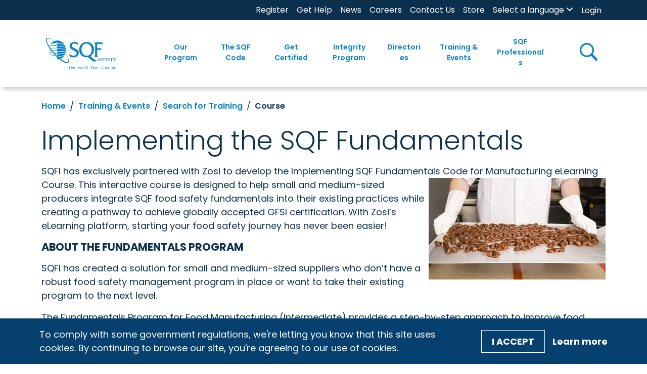

--- FILE ---
content_type: text/html; charset=utf-8
request_url: https://www.sqfi.com/training-events/search-for-training/course/implementing-the-sqf-fundamentals
body_size: 74868
content:
 <!DOCTYPE html> <html lang="en"> <head> <meta charset="utf-8" /> <meta name="viewport" content="width=device-width, initial-scale=1, shrink-to-fit=no"> <link href="/ResourcePackages/SQFI/assets/dist/index.css?v=2025-12-17-10:00&amp;package=SQFI" rel="stylesheet" type="text/css" /> <link rel="preconnect" href="https://fonts.googleapis.com"> <link rel="preconnect" href="https://fonts.gstatic.com" crossorigin> <link rel="preconnect" href="https://fonts.googleapis.com"> <link rel="stylesheet" href="https://use.fontawesome.com/releases/v6.4.0/css/all.css"> <link href="https://fonts.googleapis.com/css2?family=Archivo:wght@700;900&family=Open+Sans:ital,wght@1,300&family=Poppins:ital,wght@0,100;0,300;0,400;0,500;0,600;0,700;1,300;1,400;1,500;1,700&display=swap" rel="stylesheet"> <link rel="stylesheet" href="https://cdn.jsdelivr.net/npm/swiper@10/swiper-bundle.min.css" /> <script src="https://www.youtube.com/iframe_api"></script> <!-- Google Tag Manager --> <script>(function(w,d,s,l,i){w[l]=w[l]||[];w[l].push({'gtm.start':
    new Date().getTime(),event:'gtm.js'});var f=d.getElementsByTagName(s)[0],
    j=d.createElement(s),dl=l!='dataLayer'?'&l='+l:'';j.async=true;j.src=
    'https://www.googletagmanager.com/gtm.js?id='+i+dl;f.parentNode.insertBefore(j,f);
    })(window,document,'script','dataLayer','GTM-PHT5ZSX');</script> <!-- End Google Tag Manager --> <link rel="apple-touch-icon" sizes="180x180" href="/ResourcePackages/SQFI/assets/static/favicon/apple-touch-icon.png"> <link rel="icon" type="image/png" sizes="32x32" href="/ResourcePackages/SQFI/assets/static/favicon/favicon-32x32.png"> <link rel="icon" type="image/png" sizes="16x16" href="/ResourcePackages/SQFI/assets/static/favicon/favicon-16x16.png"> <link rel="manifest" href="/ResourcePackages/SQFI/assets/static/favicon/site.webmanifest"> <link rel="mask-icon" href="/ResourcePackages/SQFI/assets/static/favicon/safari-pinned-tab.svg" color="#3881c3"> <link rel="shortcut icon" href="/ResourcePackages/SQFI/assets/static/favicon/favicon.ico"> <meta name="msapplication-TileColor" content="#3881c3"> <meta name="msapplication-config" content="/ResourcePackages/SQFI/assets/static/favicon/browserconfig.xml"> <meta name="theme-color" content="#ffffff"> <title>
	SQFI | Course
</title> <meta property="og:title" content="Implementing the SQF Fundamentals" /><meta property="og:description" content="The SQF Program is a rigorous and credible food safety and quality program. Adopting and implementing an SQF System shows consumers your commitment to food safety." /><meta property="og:type" content="website" /><meta property="og:url" content="https://www.sqfi.com/training-events/search-for-training/course/implementing-the-sqf-fundamentals" /><meta property="og:image" content="https://www.sqfi.com/images/sqfilibraries/courses/product-thumb-sqf-fundamentals-exam.jpg?sfvrsn=a5641f98_11" /><meta property="og:site_name" content="SQFI" /><meta name="Generator" content="Sitefinity 15.3.8527.0 DX" /><link rel="canonical" href="https://www.sqfi.com/training-events/search-for-training/course/implementing-the-sqf-fundamentals" /><meta name="viewport" content="width=device-width, initial-scale=1.0" /><script type="text/javascript">
	(function() {var _rdDeviceWidth = (window.innerWidth > 0) ? window.innerWidth : screen.width;var _rdDeviceHeight = (window.innerHeight > 0) ? window.innerHeight : screen.height;var _rdOrientation = (window.width > window.height) ? 'landscape' : 'portrait';})();
</script></head> <body> <!-- Google Tag Manager (noscript) --> <noscript><iframe src="https://www.googletagmanager.com/ns.html?id=GTM-PHT5ZSX"
    height="0" width="0" style="display:none;visibility:hidden"></iframe></noscript> <!-- End Google Tag Manager (noscript) -->  <div id="page-container"> 
<div id="Contentplaceholder1_TC1D3D309001_Col00" class="sf_colsIn site-header position-sticky top-0 bg-white" data-sf-element="Row" data-placeholder-label="Site Header"><div class="row bg-secondary mx-0 w-100 d-none d-xl-block" data-sf-element="Row">
    <div id="Contentplaceholder1_TC1D3D309004_Col00" class="sf_colsIn col-lg-12" data-sf-element="Column 1" data-placeholder-label="Utility Bar"><div id="Contentplaceholder1_TC1D3D309006_Col00" class="sf_colsIn container" data-sf-element="Container" data-placeholder-label="Container"><div class="row" data-sf-element="Row">
    <div id="Contentplaceholder1_TC1D3D309007_Col00" class="sf_colsIn col-lg-12 d-flex justify-content-end" data-sf-element="Column 1" data-placeholder-label="Column 1">


<div class="utility-nav">
    <nav class="navbar navbar-expand-xl navbar-light" id="mobile-nav-container">
        <div class="container-fluid px-0">
            <button class="navbar-toggler" type="button" data-bs-toggle="collapse" data-bs-target="#mobile-nav" aria-controls="mobile-nav" aria-expanded="false" aria-label="Toggle navigation">
                <span class="navbar-toggler-icon"></span>
            </button>
            <div class="collapse navbar-collapse container d-sm-none px-0" id="util-nav">
                <ul class="navbar-nav container-fluid justify-content-end px-0">
                        <li class="nav-item">
                            <div>
                                <a class="nav-link py-0 text-white fs-7 " href="/register" target="_self" >Register</a>
                            </div>
                        </li>                        
                        <li class="nav-item">
                            <div>
                                <a class="nav-link py-0 text-white fs-7 " href="/get-certified/get-help" target="_self" >Get Help</a>
                            </div>
                        </li>                        
                        <li class="nav-item">
                            <div>
                                <a class="nav-link py-0 text-white fs-7 " href="/news" target="_self" >News</a>
                            </div>
                        </li>                        
                        <li class="nav-item">
                            <div>
                                <a class="nav-link py-0 text-white fs-7 " href="/careers" target="_blank" >Careers</a>
                            </div>
                        </li>                        
                        <li class="nav-item">
                            <div>
                                <a class="nav-link py-0 text-white fs-7 " href="/contact-us" target="_self" >Contact Us</a>
                            </div>
                        </li>                        
                        <li class="nav-item">
                            <div>
                                <a class="nav-link py-0 text-white fs-7 " href="/store" target="_blank" >Store</a>
                            </div>
                        </li>                        
                </ul>
            </div>
        </div>
    </nav>
</div>








<div class="language-dropdown">
    <div class = "nav-menu">
        <a href="javascript:void(0)" class="language-dropbtn px-0 px-xl-2 fw-normal">
            <label class="form-label mb-0 " id='LanguageSelectorLinks-1'>Select a language</label>
            <i class="fa fa-angle-down"></i>
        </a>
        <a href="#" class="plus-toggle"><em class="fas fa-plus font-size-sm text-primary fs-6"></em></a>
    </div>
    <ul class="language-list px-0" aria-labelledby='LanguageSelectorLinks-1'>
            <li class="dropdown-item px-2 active">
	                <a value="en" class="fw-normal" href="https://www.sqfi.com/training-events/search-for-training/course/implementing-the-sqf-fundamentals">English</a>
            </li>
            <li class="dropdown-item px-2 ">
	                <a value="es-MX" class="fw-normal" href="https://www.sqfi.com/es-mx/training-events/4d3ee8af9ce748b5aeff68a393cb1aa4/course/implementing-the-sqf-fundamentals">español (México)</a>
            </li>
            <li class="dropdown-item px-2 ">
	                <a value="zh" class="fw-normal" href="https://www.sqfi.com/zh/training-events/9813bced0671493498cc17e5fd6ed63b/course/implementing-the-sqf-fundamentals">&#31616;&#20307;&#20013;&#25991;</a>
            </li>
            <li class="dropdown-item px-2 ">
	                <a value="zh-TW" class="fw-normal" href="https://www.sqfi.com/zh-tw/training-events/bbf63d39239f4159a99e4fe9869db0c2/course/implementing-the-sqf-fundamentals">&#32321;&#39636;&#20013;&#25991;</a>
            </li>
            <li class="dropdown-item px-2 ">
	                <a value="fr-CA" class="fw-normal" href="https://www.sqfi.com/fr-ca/training-events/9570b46f305044f68853006be874cb5c/course/implementing-the-sqf-fundamentals">français (Canada)</a>
            </li>
            <li class="dropdown-item px-2 ">
	                <a value="it" class="fw-normal" href="https://www.sqfi.com/it/training-events/4aa1021a2d004ca6af73da94225d7223/course/implementing-the-sqf-fundamentals">italiano</a>
            </li>
            <li class="dropdown-item px-2 ">
	                <a value="ja" class="fw-normal" href="https://www.sqfi.com/ja/training-events/043ca6f7573c4c42b3dafa92826906df/course/implementing-the-sqf-fundamentals">日本語</a>
            </li>
            <li class="dropdown-item px-2 ">
	                <a value="ko" class="fw-normal" href="https://www.sqfi.com/ko/training-events/8d663cbe0dcd4b1f8e0fce443221941b/course/implementing-the-sqf-fundamentals">한국어</a>
            </li>
            <li class="dropdown-item px-2 ">
	                <a value="pt" class="fw-normal" href="https://www.sqfi.com/pt/training-events/410fa8dbd4aa49f9bc37ad754bc15f7e/course/implementing-the-sqf-fundamentals">português</a>
            </li>
    </ul>
</div>


﻿


<div>
    <div class="mx-2 nav-login-status">
        <div
            class="media"
            data-sf-role="sf-logged-in-view"
            style="display: none"
        >
            <div class="media-left profile-btn">
                <div class="media-object">
                    <span class="icon icon-user fs-5"></span>
                </div>
            </div>
            <div class="media-body py-2">
                <a
                    href="/home/my-sqfi-account"
                    data-sf-role="sf-logged-in-name"
                    class="fw-semibold text-primary px-2 px-xl-3 py-0 py-xl-2 w-100 d-block mb-1 mb-xl-0"
                ></a>
                <p
                    data-sf-role="sf-logged-in-email"
                    class="text-body px-2 px-xl-3 py-0 py-xl-2 mb-1 mb-xl-0"
                ></p>
                <a
                    class="fw-semibold text-primary px-2 px-xl-3 py-0 py-xl-2 w-100 d-block mb-1 mb-xl-0"
                    href="/mxt/authservice/SignOut"
                >Logout</a>
            </div>
        </div>

        <div data-sf-role="sf-logged-out-view" style="display:none;">
            <a
                class="text-white fs-7 fw-normal"
                data-sf-role="login-status-button"
                type="button"
                href="/mxt/authservice?ReturnUrl=https://www.sqfi.com/training-events/search-for-training/course/implementing-the-sqf-fundamentals"
            >Login</a>
        </div>
    </div>
</div>

<input
    type="hidden"
    data-sf-role="sf-status-json-endpoint-url"
    value="/rest-api/login-status"
/>
<input
    type="hidden"
    data-sf-role="sf-logout-redirect-url"
    value="/mxt/authservice/SignOut"
/>
<input
    type="hidden"
    data-sf-role="sf-login-redirect-url"
    value="/mxt/authservice?ReturnUrl=https://www.sqfi.com/training-events/search-for-training/course/implementing-the-sqf-fundamentals"
/>
<input
    type="hidden"
    data-sf-role="sf-is-design-mode-value"
    value="False"
/>
<input
    type="hidden"
    data-sf-role="sf-allow-windows-sts-login"
    value="False"
/>



    </div>
</div>

</div>

    </div>
</div>
<div class="row mx-0 w-100 box-shadow" data-sf-element="Row">
    <div id="Contentplaceholder1_TC1D3D309005_Col00" class="sf_colsIn col-lg-12 d-flex main-nav-container" data-sf-element="Column 1" data-placeholder-label="Main navigation">



<div class="container px-0 px-xl-2">
    <nav class="container navbar navbar-expand-xl py-2 py-xl-0" id="header-nav">
        <div class="container-fluid py-0">
            <a class="navbar-brand me-5" href="/"><img loading="lazy" id="sqfi-header-logo" src="/images/sqfilibraries/theme/sqfilogo.svg" title="SQFI-logo" alt="SQFI logo"></a>
            <button class="navbar-toggler" type="button" data-bs-toggle="collapse" data-bs-target="#main-nav" aria-controls="main-nav" aria-expanded="false" aria-label="Toggle navigation">
                <span class="navbar-toggler-icon"></span>
            </button>
            <div class="collapse navbar-collapse main-nav justify-content-end h-100 w-100 ps-0 ps-xl-4 pb-2 pb-xl-0">
                <ul class="navbar-nav">
        <li class="has-children nav-item dropdown py-0 py-xl-4 ">
            <div class="nav-menu h-100 align-items-center d-flex px-1">
                <a class="nav-link text-primary fw-semibold text-center " href="/our-program" id="our-program" >
                    Our Program
                </a>
                <a href="#" class="plus-toggle"><em class="fas fa-plus font-size-sm"></em></a>
            </div>
            <ul class="dropdown-menu bg-light">
                            <li>
                <div class="dropdown-item px-2 ">
                    <a href="/our-program/what-is-sqf">What is SQF?</a>
                </div>
            </li>
            <li>
                <div class="dropdown-item px-2 ">
                    <a href="/our-program/discover-the-sqf-difference">Discover The SQF Difference</a>
                </div>
            </li>
            <li>
                <div class="dropdown-item px-2 ">
                    <a href="/our-program/sqf-is-a-gfsi-standard">SQF Is A GFSI Standard</a>
                </div>
            </li>
            <li>
                <div class="dropdown-item px-2 ">
                    <a href="/our-program/fundamentals-verification-assessment">Fundamentals Verification Assessment</a>
                </div>
            </li>
            <li class="has-children submenu ">
                <div class="dropdown-item px-2 d-flex justify-between items-center ">
                    <a href="/our-program/certification-programs">
                        <span>Certification Programs</span>
                    </a>
                </div>

                    <ul class="px-0">
                                    <li>
                <div class="dropdown-item px-2 ">
                    <a href="/our-program/certification-programs/food-safety-program">Food Safety Program</a>
                </div>
            </li>
            <li>
                <div class="dropdown-item px-2 ">
                    <a href="/our-program/certification-programs/fundamentals-program">Fundamentals Program</a>
                </div>
            </li>
            <li>
                <div class="dropdown-item px-2 ">
                    <a href="/our-program/certification-programs/quality-program">Quality Program</a>
                </div>
            </li>
            <li>
                <div class="dropdown-item px-2 ">
                    <a href="/our-program/certification-programs/foodservice-program">Foodservice Program</a>
                </div>
            </li>
            <li>
                <div class="dropdown-item px-2 ">
                    <a href="/our-program/certification-programs/food-retail-program">Food Retail Program</a>
                </div>
            </li>

                    </ul>

            </li>
            <li>
                <div class="dropdown-item px-2 ">
                    <a href="/our-program/safe-feed-safe-food-program">Safe Feed/Safe Food Program</a>
                </div>
            </li>
            <li>
                <div class="dropdown-item px-2 ">
                    <a href="/sqf-professionals/supplier-addendums">Supplier Addendums</a>
                </div>
            </li>
            <li>
                <div class="dropdown-item px-2 ">
                    <a href="/our-program/select-site-program">Select Site Program</a>
                </div>
            </li>
            <li>
                <div class="dropdown-item px-2 ">
                    <a href="/our-program/traceability-rule">Traceability Rule</a>
                </div>
            </li>

            </ul>

        </li>
        <li class="has-children nav-item dropdown py-0 py-xl-4 mg-mega">
            <div class="nav-menu h-100 align-items-center d-flex px-1">
                <a class="nav-link text-primary fw-semibold text-center " href="/the-sqf-code" id="the-sqf-code" >
                    The SQF Code  
                </a>
                <a href="#" class="plus-toggle"><em class="fas fa-plus font-size-sm"></em></a>
            </div>
            <ul class="dropdown-menu bg-light">
                            <li class="has-children submenu mg-mega">
                <div class="dropdown-item px-2 d-flex justify-between items-center ">
                    <a href="/the-sqf-code/choose-your-code">
                        <span>Choose Your Code</span>
                    </a>
                </div>

                    <ul class="px-0">
                                    <li>
                <div class="dropdown-item px-2 ">
                    <a href="/the-sqf-code/choose-your-code/code-selector">Code Selector</a>
                </div>
            </li>
            <li class="has-children submenu mg-two-columns">
                <div class="dropdown-item px-2 d-flex justify-between items-center ">
                    <a href="/the-sqf-code/choose-your-code/library-of-codes">
                        <span>Library of Codes</span>
                    </a>
                </div>

                    <div class="d-xl-flex d-block">
                        
                        <ul class="px-0 col-xl-6">
                                    <li>
                                        <div class="dropdown-item px-2 ">
                                            <a class="fw-normal" href="/the-sqf-code/choose-your-code/library-of-codes/aquaculture">Aquaculture</a>
                                        </div>
                                    </li>
                                    <li>
                                        <div class="dropdown-item px-2 ">
                                            <a class="fw-normal" href="/the-sqf-code/choose-your-code/library-of-codes/animal-feed-manufacturing">Animal Feed Manufacturing</a>
                                        </div>
                                    </li>
                                    <li>
                                        <div class="dropdown-item px-2 ">
                                            <a class="fw-normal" href="/the-sqf-code/choose-your-code/library-of-codes/animal-product-manufacturing">Animal Product Manufacturing</a>
                                        </div>
                                    </li>
                                    <li>
                                        <div class="dropdown-item px-2 ">
                                            <a class="fw-normal" href="/the-sqf-code/choose-your-code/library-of-codes/dietary-supplement-manufacturing">Dietary Supplement Manufacturing</a>
                                        </div>
                                    </li>
                                    <li>
                                        <div class="dropdown-item px-2 ">
                                            <a class="fw-normal" href="/the-sqf-code/choose-your-code/library-of-codes/foodservice">Foodservice</a>
                                        </div>
                                    </li>
                                    <li>
                                        <div class="dropdown-item px-2 ">
                                            <a class="fw-normal" href="/the-sqf-code/choose-your-code/library-of-codes/food-manufacturing">Food Manufacturing</a>
                                        </div>
                                    </li>
                                    <li>
                                        <div class="dropdown-item px-2 ">
                                            <a class="fw-normal" href="/the-sqf-code/choose-your-code/library-of-codes/food-retail">Food Retail</a>
                                        </div>
                                    </li>
                                    <li>
                                        <div class="dropdown-item px-2 ">
                                            <a class="fw-normal" href="/the-sqf-code/choose-your-code/library-of-codes/fundamentals---primary-production">Fundamentals - Primary Production</a>
                                        </div>
                                    </li>
                        </ul>
                        

                        <ul class="px-0 col-xl-6">
                                    <li>
                                        <div class="dropdown-item px-2 ">
                                            <a class="fw-normal" href="/the-sqf-code/choose-your-code/library-of-codes/fundamentals---manufacturing">Fundamentals - Manufacturing</a>
                                        </div>
                                    </li>
                                    <li>
                                        <div class="dropdown-item px-2 ">
                                            <a class="fw-normal" href="/the-sqf-code/choose-your-code/library-of-codes/manufacture-of-food-packaging">Manufacture of Food Packaging</a>
                                        </div>
                                    </li>
                                    <li>
                                        <div class="dropdown-item px-2 ">
                                            <a class="fw-normal" href="/the-sqf-code/choose-your-code/library-of-codes/pet-food-manufacturing">Pet Food Manufacturing</a>
                                        </div>
                                    </li>
                                    <li>
                                        <div class="dropdown-item px-2 ">
                                            <a class="fw-normal" href="/the-sqf-code/choose-your-code/library-of-codes/primary-animal-production">Primary Animal Production</a>
                                        </div>
                                    </li>
                                    <li>
                                        <div class="dropdown-item px-2 ">
                                            <a class="fw-normal" href="/the-sqf-code/choose-your-code/library-of-codes/primary-plant-production">Primary Plant Production</a>
                                        </div>
                                    </li>
                                    <li>
                                        <div class="dropdown-item px-2 ">
                                            <a class="fw-normal" href="/the-sqf-code/choose-your-code/library-of-codes/quality">Quality</a>
                                        </div>
                                    </li>
                                    <li>
                                        <div class="dropdown-item px-2 ">
                                            <a class="fw-normal" href="/the-sqf-code/choose-your-code/library-of-codes/storage-and-distribution">Storage and Distribution</a>
                                        </div>
                                    </li>
                        </ul>
                    </div>

            </li>

                    </ul>

            </li>
            <li class="has-children submenu ">
                <div class="dropdown-item px-2 d-flex justify-between items-center ">
                    <a href="/the-sqf-code/comply-with-the-code">
                        <span>Comply with the Code</span>
                    </a>
                </div>

                    <ul class="px-0">
                                    <li>
                <div class="dropdown-item px-2 ">
                    <a href="/the-sqf-code/comply-with-the-code/edition-9-code-amendments">Edition 9 Code Amendments</a>
                </div>
            </li>
            <li class="has-children submenu ">
                <div class="dropdown-item px-2 d-flex justify-between items-center ">
                    <a href="/the-sqf-code/comply-with-the-code/topics">
                        <span>Topics</span>
                    </a>
                </div>

                    <ul class="px-0">
                                    <li>
                <div class="dropdown-item px-2 ">
                    <a href="/the-sqf-code/comply-with-the-code/topics/environmental-monitoring">Environmental Monitoring</a>
                </div>
            </li>
            <li>
                <div class="dropdown-item px-2 ">
                    <a href="/the-sqf-code/comply-with-the-code/topics/corrective-and-preventative-action">Corrective and Preventative Action</a>
                </div>
            </li>
            <li>
                <div class="dropdown-item px-2 ">
                    <a href="/the-sqf-code/comply-with-the-code/topics/risk-assessment">Risk Assessment</a>
                </div>
            </li>
            <li>
                <div class="dropdown-item px-2 ">
                    <a href="/the-sqf-code/comply-with-the-code/topics/food-safety-culture">Food Safety Culture</a>
                </div>
            </li>
            <li>
                <div class="dropdown-item px-2 ">
                    <a href="/the-sqf-code/comply-with-the-code/topics/root-cause-analysis">Root Cause Analysis</a>
                </div>
            </li>
            <li>
                <div class="dropdown-item px-2 ">
                    <a href="/the-sqf-code/comply-with-the-code/topics/internal-audit">Internal Audit</a>
                </div>
            </li>
            <li>
                <div class="dropdown-item px-2 ">
                    <a href="/the-sqf-code/comply-with-the-code/topics/more-topics">More Topics</a>
                </div>
            </li>

                    </ul>

            </li>
            <li>
                <div class="dropdown-item px-2 ">
                    <a href="/the-sqf-code/comply-with-the-code/public-comment">Public Comments</a>
                </div>
            </li>

                    </ul>

            </li>
            <li class="has-children submenu ">
                <div class="dropdown-item px-2 d-flex justify-between items-center ">
                    <a href="/the-sqf-code/archive-of-code-editions">
                        <span>Archive of Code Editions</span>
                    </a>
                </div>

                    <ul class="px-0">
                                    <li>
                <div class="dropdown-item px-2 ">
                    <a href="/the-sqf-code/archive-of-code-editions/edition-8.1">Edition 8.1</a>
                </div>
            </li>
            <li>
                <div class="dropdown-item px-2 ">
                    <a href="/the-sqf-code/archive-of-code-editions/cannabis-guidance">Cannabis Guidance</a>
                </div>
            </li>

                    </ul>

            </li>

            </ul>

        </li>
        <li class="has-children nav-item dropdown py-0 py-xl-4 ">
            <div class="nav-menu h-100 align-items-center d-flex px-1">
                <a class="nav-link text-primary fw-semibold text-center " href="/get-certified" id="get-certified" >
                    Get Certified
                </a>
                <a href="#" class="plus-toggle"><em class="fas fa-plus font-size-sm"></em></a>
            </div>
            <ul class="dropdown-menu bg-light">
                            <li>
                <div class="dropdown-item px-2 ">
                    <a href="/get-certified/certification-overview">Certification Overview</a>
                </div>
            </li>
            <li>
                <div class="dropdown-item px-2 ">
                    <a href="/get-certified/register-for-sqf-certification">Register for SQF Certification</a>
                </div>
            </li>
            <li>
                <div class="dropdown-item px-2 ">
                    <a href="/get-certified/prepare-for-your-audit">Prepare for Your Audit</a>
                </div>
            </li>
            <li>
                <div class="dropdown-item px-2 ">
                    <a href="/get-certified/select-and-schedule-audit">Select and Schedule Audit</a>
                </div>
            </li>
            <li>
                <div class="dropdown-item px-2 ">
                    <a href="/get-certified/auditing-reporting-and-renewal">Auditing, Reporting and Renewal</a>
                </div>
            </li>
            <li>
                <div class="dropdown-item px-2 ">
                    <a href="/get-certified/find-training">Find Training</a>
                </div>
            </li>
            <li>
                <div class="dropdown-item px-2 ">
                    <a href="/get-certified/get-help">Get Help</a>
                </div>
            </li>

            </ul>

        </li>
        <li class="has-children nav-item dropdown py-0 py-xl-4 ">
            <div class="nav-menu h-100 align-items-center d-flex px-1">
                <a class="nav-link text-primary fw-semibold text-center " href="/integrity-program" id="integrity-program" >
                    Integrity Program
                </a>
                <a href="#" class="plus-toggle"><em class="fas fa-plus font-size-sm"></em></a>
            </div>
            <ul class="dropdown-menu bg-light">
                            <li class="has-children submenu ">
                <div class="dropdown-item px-2 d-flex justify-between items-center ">
                    <a href="/integrity-program/monitoring-and-feedback">
                        <span>Monitoring and Feedback</span>
                    </a>
                </div>

                    <ul class="px-0">
                                    <li>
                <div class="dropdown-item px-2 ">
                    <a href="/integrity-program/monitoring-and-feedback/recalls">Recalls</a>
                </div>
            </li>
            <li>
                <div class="dropdown-item px-2 ">
                    <a href="/integrity-program/monitoring-and-feedback/appeals">Appeals</a>
                </div>
            </li>
            <li>
                <div class="dropdown-item px-2 ">
                    <a href="/integrity-program/monitoring-and-feedback/complaints">Complaints</a>
                </div>
            </li>
            <li>
                <div class="dropdown-item px-2 ">
                    <a href="/integrity-program/monitoring-and-feedback/supplier-site-survey">Supplier Site Survey</a>
                </div>
            </li>
            <li>
                <div class="dropdown-item px-2 ">
                    <a href="/integrity-program/monitoring-and-feedback/validation-audits">Validation Audits</a>
                </div>
            </li>

                    </ul>

            </li>
            <li>
                <div class="dropdown-item px-2 ">
                    <a href="/integrity-program/sqf-and-gfsi">SQF and GFSI</a>
                </div>
            </li>
            <li>
                <div class="dropdown-item px-2 ">
                    <a href="/integrity-program/select-site-program">Select Site Program</a>
                </div>
            </li>
            <li>
                <div class="dropdown-item px-2 ">
                    <a href="/integrity-program/logo-rules-of-use">Logo Rules of Use</a>
                </div>
            </li>
            <li class="has-children submenu ">
                <div class="dropdown-item px-2 d-flex justify-between items-center ">
                    <a href="/integrity-program/certification-body-information">
                        <span>Certification Body Information</span>
                    </a>
                </div>

                    <ul class="px-0">
                                    <li>
                <div class="dropdown-item px-2 ">
                    <a href="/integrity-program/certification-body-information/change-management">Change Management</a>
                </div>
            </li>
            <li>
                <div class="dropdown-item px-2 ">
                    <a href="/integrity-program/certification-body-information/waiver-form">Waiver Form</a>
                </div>
            </li>

                    </ul>

            </li>
            <li>
                <div class="dropdown-item px-2 ">
                    <a href="/integrity-program/sqf-assessment-database">SQF Assessment Database</a>
                </div>
            </li>
            <li>
                <div class="dropdown-item px-2 ">
                    <a href="/integrity-program/certified-site-directory">Certified Site Directory</a>
                </div>
            </li>

            </ul>

        </li>
        <li class="has-children nav-item dropdown py-0 py-xl-4 ">
            <div class="nav-menu h-100 align-items-center d-flex px-1">
                <a class="nav-link text-primary fw-semibold text-center " href="/directories" id="directories" >
                    Directories
                </a>
                <a href="#" class="plus-toggle"><em class="fas fa-plus font-size-sm"></em></a>
            </div>
            <ul class="dropdown-menu bg-light">
                            <li>
                <div class="dropdown-item px-2 ">
                    <a href="/directories/sqf-assessment-database">SQF Assessment Database</a>
                </div>
            </li>
            <li>
                <div class="dropdown-item px-2 ">
                    <a href="/directories/certified-site-directory">Certified Site Directory</a>
                </div>
            </li>
            <li>
                <div class="dropdown-item px-2 ">
                    <a href="/directories/certification-body-directory">Certification Body Directory</a>
                </div>
            </li>
            <li>
                <div class="dropdown-item px-2 ">
                    <a href="/directories/training-center-directory">Training Center Directory</a>
                </div>
            </li>
            <li>
                <div class="dropdown-item px-2 ">
                    <a href="/directories/auditor-technical-reviewers-directory">Auditor &amp; Technical Reviewers Directory</a>
                </div>
            </li>
            <li>
                <div class="dropdown-item px-2 ">
                    <a href="/directories/consultant-directory">Consultant Directory</a>
                </div>
            </li>
            <li>
                <div class="dropdown-item px-2 ">
                    <a href="/directories/trainer-directory">Trainer Directory</a>
                </div>
            </li>

            </ul>

        </li>
        <li class="has-children nav-item dropdown py-0 py-xl-4 mg-mega">
            <div class="nav-menu h-100 align-items-center d-flex px-1">
                <a class="nav-link text-primary fw-semibold text-center " href="/training-events" id="training-events" >
                    Training &amp; Events
                </a>
                <a href="#" class="plus-toggle"><em class="fas fa-plus font-size-sm"></em></a>
            </div>
            <ul class="dropdown-menu bg-light">
                            <li class="has-children submenu ">
                <div class="dropdown-item px-2 d-flex justify-between items-center ">
                    <a href="/training-events/our-training">
                        <span>Our Courses</span>
                    </a>
                </div>

                    <ul class="px-0">
                                    <li>
                <div class="dropdown-item px-2 ">
                    <a href="/training-events/our-training/implementing-sqf-systems">Implementing SQF Systems</a>
                </div>
            </li>
            <li>
                <div class="dropdown-item px-2 ">
                    <a href="/training-events/our-training/implementing-sqf-fundamentals">Implementing SQF Fundamentals</a>
                </div>
            </li>
            <li>
                <div class="dropdown-item px-2 ">
                    <a href="/training-events/our-training/advanced-sqf-practitioner">Advanced SQF Practitioner</a>
                </div>
            </li>
            <li>
                <div class="dropdown-item px-2 ">
                    <a href="/training-events/our-training/implementing-the-sqf-quality-code">Implementing the SQF Quality Code</a>
                </div>
            </li>
            <li>
                <div class="dropdown-item px-2 ">
                    <a href="/training-events/our-training/auditing-the-sqf-code-requirements">Auditing the SQF Code Requirements</a>
                </div>
            </li>
            <li>
                <div class="dropdown-item px-2 ">
                    <a href="/training-events/our-training/auditing-sqf-quality-systems">Auditing SQF Quality Systems</a>
                </div>
            </li>
            <li>
                <div class="dropdown-item px-2 ">
                    <a href="/training-events/our-training/sqf-packaging-auditor-course">SQF Packaging Auditor Course</a>
                </div>
            </li>
            <li>
                <div class="dropdown-item px-2 ">
                    <a href="/training-events/our-training/risk-management-courses">Risk Management Courses</a>
                </div>
            </li>
            <li>
                <div class="dropdown-item px-2 ">
                    <a href="/training-events/our-training/sqf-implementing-courses">SQF Implementing Courses</a>
                </div>
            </li>
            <li>
                <div class="dropdown-item px-2 ">
                    <a href="/training-events/our-training/sqf-professional-update">SQF Professional Update</a>
                </div>
            </li>
            <li>
                <div class="dropdown-item px-2 ">
                    <a href="/training-events/our-training/the-inside-scoop">The Inside Scoop</a>
                </div>
            </li>
            <li>
                <div class="dropdown-item px-2 ">
                    <a href="/training-events/our-training/exams">Exams</a>
                </div>
            </li>
            <li>
                <div class="dropdown-item px-2 ">
                    <a href="/training-events/our-training/sqf-edition-10-conversion-course">SQF Edition 10 Conversion Course</a>
                </div>
            </li>

                    </ul>

            </li>
            <li class="has-children submenu ">
                <div class="dropdown-item px-2 d-flex justify-between items-center ">
                    <a href="/training-events/search-for-training">
                        <span>Search for Training</span>
                    </a>
                </div>

                    <ul class="px-0">
                                    <li>
                <div class="dropdown-item px-2 ">
                    <a href="/training-events/search-for-training/submit-a-training-course">Submit a Training Course</a>
                </div>
            </li>
            <li>
                <div class="dropdown-item px-2 ">
                    <a href="/training-events/search-for-training/auditor-requirements-training">Auditor Requirements &amp; Training</a>
                </div>
            </li>
            <li>
                <div class="dropdown-item px-2 ">
                    <a href="/training-events/search-for-training/practitioner-requirements-training">Practitioner Requirements &amp; Training</a>
                </div>
            </li>
            <li>
                <div class="dropdown-item px-2 ">
                    <a href="/training-events/search-for-training/certified-sqf-practitioner-credential">Certified SQF Practitioner Credential</a>
                </div>
            </li>

                    </ul>

            </li>
            <li class="has-children submenu ">
                <div class="dropdown-item px-2 d-flex justify-between items-center ">
                    <a href="/training-events/sqf365">
                        <span>SQF365</span>
                    </a>
                </div>

                    <ul class="px-0">
                                    <li>
                <div class="dropdown-item px-2 ">
                    <a href="/training-events/sqf365/regional-events">Regional Events</a>
                </div>
            </li>
            <li>
                <div class="dropdown-item px-2 ">
                    <a href="/training-events/sqf365/digital-seminars">Digital Seminars</a>
                </div>
            </li>
            <li>
                <div class="dropdown-item px-2 ">
                    <a href="/training-events/sqf365/sqf-unites">SQF Unites</a>
                </div>
            </li>

                    </ul>

            </li>

            </ul>

        </li>
        <li class="has-children nav-item dropdown py-0 py-xl-4  last-main-nav">
            <div class="nav-menu h-100 align-items-center d-flex px-1">
                <a class="nav-link text-primary fw-semibold text-center " href="/sqf-professionals" id="sqf-professionals" >
                    SQF Professionals
                </a>
                <a href="#" class="plus-toggle"><em class="fas fa-plus font-size-sm"></em></a>
            </div>
            <ul class="dropdown-menu bg-light">
                            <li>
                <div class="dropdown-item px-2 ">
                    <a href="/sqf-professionals/auditors-technical-reviewers">Auditors &amp; Technical Reviewers</a>
                </div>
            </li>
            <li>
                <div class="dropdown-item px-2 ">
                    <a href="/sqf-professionals/trainers">Trainers</a>
                </div>
            </li>
            <li>
                <div class="dropdown-item px-2 ">
                    <a href="/sqf-professionals/consultants">Consultants</a>
                </div>
            </li>
            <li>
                <div class="dropdown-item px-2 ">
                    <a href="/sqf-professionals/practitioners">Practitioners</a>
                </div>
            </li>
            <li>
                <div class="dropdown-item px-2 ">
                    <a href="/sqf-professionals/professionals-registration-fee-chart">Professionals Registration Fee Chart</a>
                </div>
            </li>
            <li class="has-children submenu ">
                <div class="dropdown-item px-2 d-flex justify-between items-center ">
                    <a href="/sqf-professionals/sqf-excellence-awards">
                        <span>SQF Excellence Awards</span>
                    </a>
                </div>

                    <ul class="px-0">
                                    <li>
                <div class="dropdown-item px-2 ">
                    <a href="/sqf-professionals/sqf-excellence-awards/nominations-for-sqf-excellence-awards">Nominations for SQF Excellence Awards</a>
                </div>
            </li>

                    </ul>

            </li>
            <li>
                <div class="dropdown-item px-2 ">
                    <a href="/sqf-professionals/scholarships">Scholarships</a>
                </div>
            </li>
            <li>
                <div class="dropdown-item px-2 ">
                    <a href="/sqf-professionals/our-community">Our Community</a>
                </div>
            </li>
            <li>
                <div class="dropdown-item px-2 ">
                    <a href="/sqf-professionals/portals">Portals</a>
                </div>
            </li>

            </ul>

        </li>

                    <li class="nav-item search-item search d-none d-xl-flex align-items-center">
                        <input type="text" placeholder="Search" class="px-0 mx-1 d-block d-xl-none"/>
                        <div class="ps-0 ps-xl-5">
                            <a class="nav-link py-0 px-2 toggle-search" href="#" id="search-button-open">
                                <span class="icon icon-search text-primary fs-2"></span>
                            </a>
                        </div>
                    </li>

                    <li class="nav-item w-100 mobile-search d-flex d-xl-none mt-3 py-2 px-1">
                        <input id="mobile-search-input" type="text" placeholder="Search..." class="px-0 d-block d-xl-none w-100">
                        <div>
                            <a class="nav-link py-0 ps-2 toggle-search" href="#" id="search-button-mobile-execute">
                                <span class="icon icon-search text-primary fs-2"></span>
                            </a>
                        </div>
                    </li>
                </ul>
            </div>
        </div>
    </nav>
    <div id="search-overlay" class="position-absolute left-0 top-0 w-100 h-100 align-items-center p-5 d-none">
		<div class="container h-full d-flex align-items-center justify-content-center">
			<input id="header-search-input" type="text" placeholder="Search..." class="mb-0 fs-5">
			<button id="search-button-execute" class="ml-4">
				<span class="icon icon-search text-primary fs-2"></span>
				<span class="sr-only">Execute Search</span>
			</button>
			<button id="search-button-close" class="ml-4">
				<span class="icon fs-3 icon-cross text-primary"></span>
				<span class="sr-only">Close search overlay</span>
			</button>
		</div>
	</div>
</div>









    </div>
</div>

    
</div><div id="Contentplaceholder1_TC1D3D309002_Col00" class="sf_colsIn site-body position-md-relative" data-sf-element="Row" data-placeholder-label="Site Body"><div id="Contentplaceholder1_T25B58F16001_Col00" class="sf_colsIn container" data-sf-element="Container" data-placeholder-label="Breadcrumb Container">
<div>
    <nav aria-label="Full path to the current page">
        <ol class="breadcrumb py-4 mb-0">
                        <li class="breadcrumb-item text-primary align-items-center d-flex"><a class="fs-7 fw-semibold" href="/">Home</a></li>
                        <li class="breadcrumb-item text-primary align-items-center d-flex"><a class="fs-7 fw-semibold" href="/training-events">Training &amp; Events</a></li>
                        <li class="breadcrumb-item text-primary align-items-center d-flex"><a class="fs-7 fw-semibold" href="/training-events/search-for-training">Search for Training</a></li>
                    <li class="breadcrumb-item fs-7 fw-semibold text-secondary align-items-center d-flex active" aria-current="page">Course</li>
        </ol>
    </nav>
</div>
</div>
<div class="row mx-0 w-100" data-sf-element="Row">
    <div id="Contentplaceholder1_T25B58F16002_Col00" class="sf_colsIn col-lg-12 px-0" data-sf-element="Column 1" data-placeholder-label="Full Width"><div id="Contentplaceholder1_TDE7DC705001_Col00" class="sf_colsIn container" data-sf-element="Container" data-placeholder-label="Inner Container">
<div >
    <div class="sfContentBlock sf-Long-text" ></div>
</div><div class="row" data-sf-element="Row">
    <div id="Contentplaceholder1_TDE7DC705007_Col00" class="sf_colsIn col-lg-12" data-sf-element="Column 1" data-placeholder-label="Content Area">


<div>
    <div>
        <div>
            <h1>Implementing the SQF Fundamentals</h1>
                <p ><p>SQFI has exclusively partnered with Zosi to develop the Implementing SQF Fundamentals Code for Manufacturing <img src="/images/sqfilibraries/courses/product-thumb-sqf-fundamentals-exam.tmb-large-350-.jpg?Culture=en&amp;sfvrsn=a5641f98_9" style="float:right;" alt="product-thumb-SQF-fundamentals-exam" class="-align-right" sf-size="46732" />eLearning Course. This interactive course is designed to help small and medium-sized producers integrate SQF food safety fundamentals into their existing practices while creating a pathway to achieve globally accepted GFSI certification. With Zosi&rsquo;s eLearning platform, starting your food safety journey has never been easier!</p><h5>ABOUT THE FUNDAMENTALS PROGRAM</h5><p>SQFI has created a solution for small and medium-sized suppliers who don&rsquo;t have a robust food safety management program in place or want to take their existing program to the next level.</p><p>The Fundamentals Program for Food Manufacturing (Intermediate) provides a step-by-step approach to improve food safety management. The new approach will be beneficial to emerging businesses by providing the following:</p><ul><li>A streamlined path to GFSI Food Safety and Quality Certification</li><li>A solution that meets retailer expectations and is tailored for small businesses</li><li>An audit process that is cost effective for smaller businesses</li></ul></p>
            <p><strong>Price: $400 (USD)</strong></p>
            <br/>
            <a class="btn btn-primary gtm-zosi-link" href="https://www.zosilearning.com/course/implement-sqf-fundamentals-code-manufacturing/" target="_blank" data-course-title="Implementing the SQF Fundamentals">Purchase Here</a>
        </div>
    </div>
</div>
    </div>
</div>

</div>

    </div>
</div>

    
</div><div id="Contentplaceholder1_TC1D3D309003_Col00" class="sf_colsIn site-footer py-4 bg-primary mt-5" data-sf-element="Row" data-placeholder-label="Site Footer">


<div class="d-none d-xl-block footer-sitemap">
    <nav class="container">
        

        <ul class="nav nav-sitemap row align-items-start py-5 flex-column flex-xl-row w-100 fs-8">
    <li class="nav-item col pt-2 mb-2">
        <div>

            <button class="nav-link text-white text-uppercase fw-semibold text-start px-0" data-bs-toggle="collapse" data-bs-target="#our-program--footer" aria-expanded="false" aria-controls="our-program--footer">Our Program</button>
        </div>
            <ul class="footer-column nav flex-column mb-3 mb-xl-0" id="our-program--footer">
    <li class="nav-item px-0">
        <a class="nav-link text-white fw-light px-0" href="/our-program/what-is-sqf" target ="_self">What is SQF?</a>
    </li>
    <li class="nav-item px-0">
        <a class="nav-link text-white fw-light px-0" href="/our-program/discover-the-sqf-difference" target ="_self">Discover The SQF Difference</a>
    </li>
    <li class="nav-item px-0">
        <a class="nav-link text-white fw-light px-0" href="/our-program/sqf-is-a-gfsi-standard" target ="_self">SQF Is A GFSI Standard</a>
    </li>
    <li class="nav-item px-0">
        <a class="nav-link text-white fw-light px-0" href="/our-program/fundamentals-verification-assessment" target ="_self">Fundamentals Verification Assessment</a>
    </li>
    <li class="nav-item px-0">
        <a class="nav-link text-white fw-light px-0" href="/our-program/certification-programs" target ="_self">Certification Programs</a>
    </li>
    <li class="nav-item px-0">
        <a class="nav-link text-white fw-light px-0" href="/our-program/safe-feed-safe-food-program" target ="_self">Safe Feed/Safe Food Program&#160;</a>
    </li>
    <li class="nav-item px-0">
        <a class="nav-link text-white fw-light px-0" href="/sqf-professionals/supplier-addendums" target ="_self">Supplier Addendums</a>
    </li>
    <li class="nav-item px-0">
        <a class="nav-link text-white fw-light px-0" href="/our-program/select-site-program" target ="_self">Select Site Program&#160;</a>
    </li>
    <li class="nav-item px-0">
        <a class="nav-link text-white fw-light px-0" href="/our-program/traceability-rule" target ="_self">Traceability Rule</a>
    </li>
            </ul>
    </li>
    <li class="nav-item col pt-2 mb-2">
        <div>

            <button class="nav-link text-white text-uppercase fw-semibold text-start px-0" data-bs-toggle="collapse" data-bs-target="#the-sqf-code--footer" aria-expanded="false" aria-controls="the-sqf-code--footer">The SQF Code  </button>
        </div>
            <ul class="footer-column nav flex-column mb-3 mb-xl-0" id="the-sqf-code--footer">
    <li class="nav-item px-0">
        <a class="nav-link text-white fw-light px-0" href="/the-sqf-code/choose-your-code" target ="_self">Choose Your Code</a>
    </li>
    <li class="nav-item px-0">
        <a class="nav-link text-white fw-light px-0" href="/the-sqf-code/comply-with-the-code" target ="_self">Comply with the Code</a>
    </li>
    <li class="nav-item px-0">
        <a class="nav-link text-white fw-light px-0" href="/the-sqf-code/archive-of-code-editions" target ="_self">Archive of Code Editions&#160;</a>
    </li>
            </ul>
    </li>
    <li class="nav-item col pt-2 mb-2">
        <div>

            <button class="nav-link text-white text-uppercase fw-semibold text-start px-0" data-bs-toggle="collapse" data-bs-target="#get-certified--footer" aria-expanded="false" aria-controls="get-certified--footer">Get Certified</button>
        </div>
            <ul class="footer-column nav flex-column mb-3 mb-xl-0" id="get-certified--footer">
    <li class="nav-item px-0">
        <a class="nav-link text-white fw-light px-0" href="/get-certified/certification-overview" target ="_self">Certification Overview</a>
    </li>
    <li class="nav-item px-0">
        <a class="nav-link text-white fw-light px-0" href="/get-certified/register-for-sqf-certification" target ="_self">Register for SQF Certification</a>
    </li>
    <li class="nav-item px-0">
        <a class="nav-link text-white fw-light px-0" href="/get-certified/prepare-for-your-audit" target ="_self">Prepare for Your Audit</a>
    </li>
    <li class="nav-item px-0">
        <a class="nav-link text-white fw-light px-0" href="/get-certified/select-and-schedule-audit" target ="_self">Select and Schedule Audit</a>
    </li>
    <li class="nav-item px-0">
        <a class="nav-link text-white fw-light px-0" href="/get-certified/auditing-reporting-and-renewal" target ="_self">Auditing, Reporting and Renewal</a>
    </li>
    <li class="nav-item px-0">
        <a class="nav-link text-white fw-light px-0" href="/get-certified/find-training" target ="_self">Find Training</a>
    </li>
    <li class="nav-item px-0">
        <a class="nav-link text-white fw-light px-0" href="/get-certified/get-help" target ="_self">Get Help</a>
    </li>
            </ul>
    </li>
    <li class="nav-item col pt-2 mb-2">
        <div>

            <button class="nav-link text-white text-uppercase fw-semibold text-start px-0" data-bs-toggle="collapse" data-bs-target="#integrity-program--footer" aria-expanded="false" aria-controls="integrity-program--footer">Integrity Program</button>
        </div>
            <ul class="footer-column nav flex-column mb-3 mb-xl-0" id="integrity-program--footer">
    <li class="nav-item px-0">
        <a class="nav-link text-white fw-light px-0" href="/integrity-program/monitoring-and-feedback" target ="_self">Monitoring and Feedback&#160;&#160;</a>
    </li>
    <li class="nav-item px-0">
        <a class="nav-link text-white fw-light px-0" href="/integrity-program/sqf-and-gfsi" target ="_self">SQF and GFSI</a>
    </li>
    <li class="nav-item px-0">
        <a class="nav-link text-white fw-light px-0" href="/integrity-program/select-site-program" target ="_self">Select Site Program</a>
    </li>
    <li class="nav-item px-0">
        <a class="nav-link text-white fw-light px-0" href="/integrity-program/logo-rules-of-use" target ="_self">Logo Rules of Use</a>
    </li>
    <li class="nav-item px-0">
        <a class="nav-link text-white fw-light px-0" href="/integrity-program/certification-body-information" target ="_self">Certification Body Information&#160;&#160;</a>
    </li>
    <li class="nav-item px-0">
        <a class="nav-link text-white fw-light px-0" href="/integrity-program/sqf-assessment-database" target ="_self">SQF Assessment Database</a>
    </li>
    <li class="nav-item px-0">
        <a class="nav-link text-white fw-light px-0" href="/integrity-program/certified-site-directory" target ="_self">Certified Site Directory&#160;</a>
    </li>
            </ul>
    </li>
    <li class="nav-item col pt-2 mb-2">
        <div>

            <button class="nav-link text-white text-uppercase fw-semibold text-start px-0" data-bs-toggle="collapse" data-bs-target="#directories--footer" aria-expanded="false" aria-controls="directories--footer">Directories</button>
        </div>
            <ul class="footer-column nav flex-column mb-3 mb-xl-0" id="directories--footer">
    <li class="nav-item px-0">
        <a class="nav-link text-white fw-light px-0" href="/directories/sqf-assessment-database" target ="_self">SQF Assessment Database</a>
    </li>
    <li class="nav-item px-0">
        <a class="nav-link text-white fw-light px-0" href="/directories/certified-site-directory" target ="_blank">Certified Site Directory&#160;</a>
    </li>
    <li class="nav-item px-0">
        <a class="nav-link text-white fw-light px-0" href="/directories/certification-body-directory" target ="_self">Certification Body Directory&#160;</a>
    </li>
    <li class="nav-item px-0">
        <a class="nav-link text-white fw-light px-0" href="/directories/training-center-directory" target ="_self">Training Center Directory&#160;</a>
    </li>
    <li class="nav-item px-0">
        <a class="nav-link text-white fw-light px-0" href="/directories/auditor-technical-reviewers-directory" target ="_self">Auditor &amp; Technical Reviewers Directory&#160;</a>
    </li>
    <li class="nav-item px-0">
        <a class="nav-link text-white fw-light px-0" href="/directories/consultant-directory" target ="_self">Consultant Directory</a>
    </li>
    <li class="nav-item px-0">
        <a class="nav-link text-white fw-light px-0" href="/directories/trainer-directory" target ="_self">Trainer Directory</a>
    </li>
            </ul>
    </li>
    <li class="nav-item col pt-2 mb-2">
        <div>

            <button class="nav-link text-white text-uppercase fw-semibold text-start px-0" data-bs-toggle="collapse" data-bs-target="#training-events--footer" aria-expanded="false" aria-controls="training-events--footer">Training &amp; Events</button>
        </div>
            <ul class="footer-column nav flex-column mb-3 mb-xl-0" id="training-events--footer">
    <li class="nav-item px-0">
        <a class="nav-link text-white fw-light px-0" href="/training-events/our-training" target ="_self">Our Courses</a>
    </li>
    <li class="nav-item px-0">
        <a class="nav-link text-white fw-light px-0" href="/training-events/search-for-training" target ="_self">Search for Training</a>
    </li>
    <li class="nav-item px-0">
        <a class="nav-link text-white fw-light px-0" href="/training-events/sqf365" target ="_self">SQF365</a>
    </li>
            </ul>
    </li>
    <li class="nav-item col pt-2 mb-2">
        <div>

            <button class="nav-link text-white text-uppercase fw-semibold text-start px-0" data-bs-toggle="collapse" data-bs-target="#sqf-professionals--footer" aria-expanded="false" aria-controls="sqf-professionals--footer">SQF Professionals</button>
        </div>
            <ul class="footer-column nav flex-column mb-3 mb-xl-0" id="sqf-professionals--footer">
    <li class="nav-item px-0">
        <a class="nav-link text-white fw-light px-0" href="/sqf-professionals/auditors-technical-reviewers" target ="_self">Auditors &amp; Technical Reviewers</a>
    </li>
    <li class="nav-item px-0">
        <a class="nav-link text-white fw-light px-0" href="/sqf-professionals/trainers" target ="_self">Trainers</a>
    </li>
    <li class="nav-item px-0">
        <a class="nav-link text-white fw-light px-0" href="/sqf-professionals/consultants" target ="_self">Consultants</a>
    </li>
    <li class="nav-item px-0">
        <a class="nav-link text-white fw-light px-0" href="/sqf-professionals/practitioners" target ="_self">Practitioners</a>
    </li>
    <li class="nav-item px-0">
        <a class="nav-link text-white fw-light px-0" href="/sqf-professionals/professionals-registration-fee-chart" target ="_self">Professionals Registration Fee Chart</a>
    </li>
    <li class="nav-item px-0">
        <a class="nav-link text-white fw-light px-0" href="/sqf-professionals/sqf-excellence-awards" target ="_self">SQF Excellence Awards</a>
    </li>
    <li class="nav-item px-0">
        <a class="nav-link text-white fw-light px-0" href="/sqf-professionals/scholarships" target ="_self">Scholarships</a>
    </li>
    <li class="nav-item px-0">
        <a class="nav-link text-white fw-light px-0" href="/sqf-professionals/our-community" target ="_self">Our Community</a>
    </li>
    <li class="nav-item px-0">
        <a class="nav-link text-white fw-light px-0" href="/sqf-professionals/portals" target ="_self">Portals</a>
    </li>
            </ul>
    </li>
        </ul>
    </nav>
</div>








<div id="Contentplaceholder1_TC1D3D309013_Col00" class="sf_colsIn container text-white" data-sf-element="Container" data-placeholder-label="Container"><div class="row" data-sf-element="Row">
    <div id="Contentplaceholder1_TC1D3D309014_Col00" class="sf_colsIn col-lg-6" data-sf-element="Column 1" data-placeholder-label="Column 1">
<div >
    <div class="sfContentBlock sf-Long-text" ><p class="fw-light fs-7 mb-5"><span class="fw-semibold"><a href="/privacy-policy" data-feathr-click-track="true" data-feathr-link-aids="6660d2b0961bb52f2e47e9c0">Privacy Policy</a></span> |
    <span class="fw-semibold"><a href="/terms-of-use" data-feathr-click-track="true" data-feathr-link-aids="6660d2b0961bb52f2e47e9c0">Terms of Use</a></span>
 <br />251 18th Street S., Suite 1200 Arlington, VA 22202 | Phone: (202) 220-0635<br />&copy; <span id="copy-year" class="me-1"></span>SQFI. All Rights Reserved.<br /><br />Web Design &amp; Development by <a target="_blank" rel="noopener" href="https://www.matrixgroup.net/" class="text-white" data-sf-ec-immutable="" data-feathr-click-track="true" data-feathr-link-aids="6660d2b0961bb52f2e47e9c0"><strong>Matrix Group International, Inc.</strong></a>
</p></div>
</div>
    </div>
    <div id="Contentplaceholder1_TC1D3D309014_Col01" class="sf_colsIn col-lg-6" data-sf-element="Column 2" data-placeholder-label="Column 2"><div class="row" data-sf-element="Row">
    <div id="Contentplaceholder1_TC1D3D309015_Col00" class="sf_colsIn col-lg-12 text-center text-md-end" data-sf-element="Column 1" data-placeholder-label="Column 1">
<div >
    <div class="sfContentBlock sf-Long-text" ><img src="/images/sqfilibraries/theme/sqfi-logo.svg?sfvrsn=7e1f34d_9" alt="" sf-size="100" /><a href="https://www.fmi.org/home" data-feathr-click-track="true" data-feathr-link-aids="6660d2b0961bb52f2e47e9c0"><img src="/images/sqfilibraries/theme/fmi-logo.svg?sfvrsn=a2251a16_9" alt="" sf-size="100" /></a></div>
</div>
<div >
    <div class="sfContentBlock sf-Long-text" ><ul class="social-list"><li><a href="http://www.facebook.com/SQFInstitute" data-sf-ec-immutable=""><svg xmlns="http://www.w3.org/2000/svg" width="44" height="43" viewBox="0 0 44 43" fill="none"><path fill-rule="evenodd" clip-rule="evenodd" d="M43.3498 21.5C43.3498 33.3734 33.6453 43 21.6776 43C9.70454 43 0 33.3734 0 21.5C0 9.62483 9.70454 0 21.6776 0C33.6453 0 43.3498 9.62483 43.3498 21.5Z" fill="white"></path><path fill-rule="evenodd" clip-rule="evenodd" d="M18.0284 34.9375H23.6546V21.509H27.4512L27.9433 16.7655H23.6546V13.975C23.6546 12.9287 24.3554 12.6832 24.8476 12.6832H27.8738V8.07862L23.7061 8.0625C19.0796 8.0625 18.0284 11.4971 18.0284 13.6946V16.7655H15.3525V21.509H18.0284V34.9375Z" fill="#0782C6"></path></svg></a></li><li><a href="http://twitter.com/sqfi" data-sf-ec-immutable=""><svg xmlns="http://www.w3.org/2000/svg" width="43" height="43" viewBox="0 0 43 43" fill="none"><path d="M27.0895 31.5441H30.1971L15.8931 11.5236H12.7855L27.0895 31.5441Z" fill="white"></path><path fill-rule="evenodd" clip-rule="evenodd" d="M21.5 43C33.3741 43 43 33.3741 43 21.5C43 9.62588 33.3741 0 21.5 0C9.62588 0 0 9.62588 0 21.5C0 33.3741 9.62588 43 21.5 43ZM32.2192 10.0333L23.6818 19.744L32.9667 32.9667H26.1377L19.8849 24.0625L12.0566 32.9667H10.0333L18.9867 22.7835L10.0333 10.0333H16.8623L22.7831 18.465L30.1961 10.0333H32.2192Z" fill="white"></path></svg></a></li><li><a href="http://www.linkedin.com/company/1268046" data-sf-ec-immutable=""><svg xmlns="http://www.w3.org/2000/svg" width="44" height="43" viewBox="0 0 44 43" fill="none"><path fill-rule="evenodd" clip-rule="evenodd" d="M43.8169 21.5C43.8169 33.3752 34.1123 43 22.1429 43C10.1716 43 0.467041 33.3752 0.467041 21.5C0.467041 9.62663 10.1716 0 22.1429 0C34.1123 0 43.8169 9.62663 43.8169 21.5Z" fill="white"></path><path fill-rule="evenodd" clip-rule="evenodd" d="M8.59473 34.0452H14.211V16.125H8.59473V34.0452Z" fill="#0782C6"></path><path fill-rule="evenodd" clip-rule="evenodd" d="M11.8494 13.6266C13.6448 13.6266 15.1042 12.1798 15.1042 10.3971C15.1042 8.61352 13.6448 7.16675 11.8494 7.16675C10.0505 7.16675 8.59473 8.61352 8.59473 10.3971C8.59473 12.1798 10.0505 13.6266 11.8494 13.6266Z" fill="#0782C6"></path><path fill-rule="evenodd" clip-rule="evenodd" d="M35.1338 23.7656C35.1338 18.9398 34.0826 15.2292 28.4013 15.2292C25.6704 15.2292 23.838 16.7145 23.0885 18.1228H23.0108V15.6754H17.6257V33.5956H23.2384V24.7296C23.2384 22.3923 23.6845 20.1277 26.606 20.1277C29.4823 20.1277 29.5248 22.8017 29.5248 24.8801V33.5956H35.1338V23.7656Z" fill="#0782C6"></path></svg></a></li><li><a href="https://www.youtube.com/channel/UC39i4KZQ7BhAg0SzuEuAVTQ" data-sf-ec-immutable=""><svg xmlns="http://www.w3.org/2000/svg" width="45" height="43" viewBox="0 0 45 43" fill="none"><path fill-rule="evenodd" clip-rule="evenodd" d="M44.0988 21.5C44.0988 33.3734 34.3943 43 22.4248 43C10.4536 43 0.749023 33.3734 0.749023 21.5C0.749023 9.62483 10.4536 0 22.4248 0C34.3943 0 44.0988 9.62483 44.0988 21.5Z" fill="white"></path><path fill-rule="evenodd" clip-rule="evenodd" d="M31.6815 28.5915H29.0608V29.8725C29.0608 30.2308 29.1041 30.479 29.1944 30.6178C29.2847 30.7576 29.4401 30.8239 29.6604 30.8239C29.888 30.8239 30.0451 30.7665 30.1363 30.6492C30.2248 30.53 30.2718 30.2729 30.2718 29.8725V29.5625H31.6815V29.9128C31.6815 30.6089 31.5126 31.1338 31.165 31.4886C30.8245 31.8389 30.3106 32.0135 29.6288 32.0135C29.0129 32.0135 28.528 31.8281 28.1767 31.4537C27.8254 31.0828 27.6474 30.5668 27.6474 29.9128V26.8562C27.6474 26.2677 27.8416 25.7848 28.2317 25.4139C28.6174 25.0431 29.115 24.8576 29.7309 24.8576C30.3585 24.8576 30.8398 25.0287 31.1767 25.3736C31.5135 25.7185 31.6815 26.2121 31.6815 26.8562V28.5915ZM26.9295 30.4234C26.9295 30.9045 26.822 31.2736 26.6071 31.5307C26.394 31.7878 26.0815 31.9159 25.676 31.9159C25.406 31.9159 25.1676 31.8666 24.9581 31.7672C24.7494 31.6695 24.5517 31.5173 24.372 31.3067V31.8281H22.9875V22.6091H24.372V25.5788C24.5589 25.3718 24.7549 25.2133 24.9599 25.1058C25.1694 24.9956 25.3789 24.9436 25.5929 24.9436C26.0264 24.9436 26.3578 25.087 26.5854 25.3772C26.8148 25.6675 26.9295 26.0912 26.9295 26.6493V30.4234ZM21.9553 31.8281H20.5853V31.0828C20.3316 31.3578 20.0706 31.5692 19.7951 31.7108C19.5215 31.8577 19.2569 31.9284 18.9977 31.9284C18.6807 31.9284 18.4441 31.8281 18.2834 31.6239C18.1244 31.4205 18.0413 31.1195 18.0413 30.7119V25.026H19.4122V30.2452C19.4122 30.4055 19.442 30.5211 19.4971 30.5928C19.5567 30.6662 19.6506 30.7012 19.7789 30.7012C19.8782 30.7012 20.0064 30.6546 20.1618 30.5578C20.3153 30.462 20.458 30.341 20.5853 30.1923V25.026H21.9553V31.8281ZM17.4399 23.9493H15.8423V31.8281H14.2972V23.9493H12.7005V22.6091H17.4399V23.9493ZM31.0223 20.8774H13.8276C11.0939 20.8774 8.87866 23.0767 8.87866 25.7884V29.7336C8.87866 32.4444 11.0939 34.6437 13.8276 34.6437H31.0223C33.7559 34.6437 35.9712 32.4444 35.9712 29.7336V25.7884C35.9712 23.0767 33.7559 20.8774 31.0223 20.8774Z" fill="#0782C6"></path><path fill-rule="evenodd" clip-rule="evenodd" d="M29.6705 26.0474C29.4538 26.0474 29.2967 26.1083 29.2027 26.2346C29.1061 26.3555 29.0601 26.5598 29.0601 26.8456V27.5327H30.272V26.8456C30.272 26.5598 30.2223 26.3555 30.1275 26.2346C30.0354 26.1083 29.8801 26.0474 29.6705 26.0474Z" fill="#0782C6"></path><path fill-rule="evenodd" clip-rule="evenodd" d="M24.9453 26.0247C24.8487 26.0247 24.7493 26.0453 24.6545 26.0892C24.5588 26.1331 24.4657 26.2047 24.3718 26.2979V30.5352C24.4829 30.6454 24.5904 30.7296 24.6969 30.7788C24.8026 30.8236 24.9119 30.8505 25.0284 30.8505C25.1954 30.8505 25.3192 30.803 25.3986 30.7054C25.4763 30.6086 25.5169 30.4546 25.5169 30.236V26.7243C25.5169 26.4932 25.4691 26.3203 25.3742 26.2011C25.2731 26.0838 25.1304 26.0247 24.9453 26.0247Z" fill="#0782C6"></path><path fill-rule="evenodd" clip-rule="evenodd" d="M14.0112 8.35645L16.0784 14.4911V18.5134H17.8159V14.3003L19.8388 8.35645H18.0715L16.9977 12.4173H16.8885L15.7596 8.35645H14.0112Z" fill="#0782C6"></path><path fill-rule="evenodd" clip-rule="evenodd" d="M22.8711 12.6763V16.7604C22.8711 16.9593 22.8079 17.1187 22.686 17.2343C22.5623 17.3481 22.3952 17.4054 22.1866 17.4054C21.9825 17.4054 21.8254 17.3517 21.7161 17.2361C21.6068 17.1223 21.5517 16.9647 21.5517 16.7604V12.6763C21.5517 12.5133 21.6113 12.3825 21.726 12.2795C21.8461 12.1791 21.9979 12.1307 22.1866 12.1307C22.3916 12.1307 22.5551 12.1791 22.6806 12.2795C22.8079 12.3825 22.8711 12.5133 22.8711 12.6763ZM20.5854 11.3469C20.1727 11.6909 19.9641 12.1513 19.9641 12.7336V16.618C19.9641 17.2549 20.1673 17.7593 20.5692 18.1373C20.9765 18.5136 21.5165 18.7044 22.192 18.7044C22.8919 18.7044 23.4428 18.5198 23.8447 18.1561C24.242 17.7888 24.4425 17.2881 24.4425 16.6484V12.7775C24.4425 12.2078 24.2384 11.7366 23.832 11.3747C23.4229 11.0145 22.9009 10.8318 22.2607 10.8318C21.5608 10.8318 21.0018 11.0038 20.5854 11.3469Z" fill="#0782C6"></path><path fill-rule="evenodd" clip-rule="evenodd" d="M30.0974 18.5133V11.0215H28.5541V16.7091C28.4114 16.8722 28.2524 17.0048 28.08 17.1123C27.903 17.2171 27.7603 17.269 27.6474 17.269C27.5029 17.269 27.3972 17.2305 27.3331 17.149C27.2699 17.0702 27.2347 16.942 27.2347 16.7656V11.0215H25.6931V17.2834C25.6931 17.7313 25.7852 18.0636 25.9649 18.2858C26.1465 18.5098 26.4129 18.6235 26.7705 18.6235C27.0622 18.6235 27.3584 18.5411 27.6654 18.3834C27.9752 18.2231 28.2723 17.9902 28.5541 17.6838V18.5133H30.0974Z" fill="#0782C6"></path></svg></a></li></ul></div>
</div>
    </div>
</div>

    </div>
</div>

</div>

    
</div>

 </div>     <script src="/Frontend-Assembly/Telerik.Sitefinity.Frontend.Identity/Mvc/Scripts/LoginStatus/login-status.min.js?package=SQFI&amp;v=ODY2MzYwMjI3" type="text/javascript"></script><input data-sf-role='en' type='hidden' value='https://www.sqfi.com/training-events/search-for-training/course/implementing-the-sqf-fundamentals'><input data-sf-role='es-MX' type='hidden' value='https://www.sqfi.com/es-mx/training-events/4d3ee8af9ce748b5aeff68a393cb1aa4/course/implementing-the-sqf-fundamentals'><input data-sf-role='zh' type='hidden' value='https://www.sqfi.com/zh/training-events/9813bced0671493498cc17e5fd6ed63b/course/implementing-the-sqf-fundamentals'><input data-sf-role='zh-TW' type='hidden' value='https://www.sqfi.com/zh-tw/training-events/bbf63d39239f4159a99e4fe9869db0c2/course/implementing-the-sqf-fundamentals'><input data-sf-role='fr-CA' type='hidden' value='https://www.sqfi.com/fr-ca/training-events/9570b46f305044f68853006be874cb5c/course/implementing-the-sqf-fundamentals'><input data-sf-role='it' type='hidden' value='https://www.sqfi.com/it/training-events/4aa1021a2d004ca6af73da94225d7223/course/implementing-the-sqf-fundamentals'><input data-sf-role='ja' type='hidden' value='https://www.sqfi.com/ja/training-events/043ca6f7573c4c42b3dafa92826906df/course/implementing-the-sqf-fundamentals'><input data-sf-role='ko' type='hidden' value='https://www.sqfi.com/ko/training-events/8d663cbe0dcd4b1f8e0fce443221941b/course/implementing-the-sqf-fundamentals'><input data-sf-role='pt' type='hidden' value='https://www.sqfi.com/pt/training-events/410fa8dbd4aa49f9bc37ad754bc15f7e/course/implementing-the-sqf-fundamentals'> <svg xmlns="http://www.w3.org/2000/svg" class="d-none"> <symbol id="check-circle-fill" viewBox="0 0 16 16"> <path d="M16 8A8 8 0 1 1 0 8a8 8 0 0 1 16 0zm-3.97-3.03a.75.75 0 0 0-1.08.022L7.477 9.417 5.384 7.323a.75.75 0 0 0-1.06 1.06L6.97 11.03a.75.75 0 0 0 1.079-.02l3.992-4.99a.75.75 0 0 0-.01-1.05z"/> </symbol> <symbol id="info-fill" viewBox="0 0 16 16"> <path d="M8 16A8 8 0 1 0 8 0a8 8 0 0 0 0 16zm.93-9.412-1 4.705c-.07.34.029.533.304.533.194 0 .487-.07.686-.246l-.088.416c-.287.346-.92.598-1.465.598-.703 0-1.002-.422-.808-1.319l.738-3.468c.064-.293.006-.399-.287-.47l-.451-.081.082-.381 2.29-.287zM8 5.5a1 1 0 1 1 0-2 1 1 0 0 1 0 2z"/> </symbol> <symbol id="exclamation-triangle-fill" viewBox="0 0 16 16"> <path d="M8.982 1.566a1.13 1.13 0 0 0-1.96 0L.165 13.233c-.457.778.091 1.767.98 1.767h13.713c.889 0 1.438-.99.98-1.767L8.982 1.566zM8 5c.535 0 .954.462.9.995l-.35 3.507a.552.552 0 0 1-1.1 0L7.1 5.995A.905.905 0 0 1 8 5zm.002 6a1 1 0 1 1 0 2 1 1 0 0 1 0-2z"/> </symbol> </svg> <script src="https://cdn.jsdelivr.net/npm/swiper@10/swiper-bundle.min.js"></script> <script src='/ResourcePackages/SQFI/assets/dist/index.js?v=2025-12-17-10:00'></script> <script>
        
    </script> </body> </html>


--- FILE ---
content_type: text/javascript
request_url: https://polo.feathr.co/v1/analytics/match/script.js?a_id=6660d2b0961bb52f2e47e9c0&pk=feathr
body_size: -281
content:
(function (w) {
    
        
    if (typeof w.feathr === 'function') {
        w.feathr('integrate', 'ttd', '6967478193ae180002d2ae9d');
    }
        
        
    if (typeof w.feathr === 'function') {
        w.feathr('match', '6967478193ae180002d2ae9d');
    }
        
    
}(window));

--- FILE ---
content_type: image/svg+xml
request_url: https://www.sqfi.com/images/sqfilibraries/theme/sqfilogo.svg
body_size: 17352
content:
<?xml version="1.0" encoding="utf-16"?>
<svg width="174" height="76" viewBox="0 0 174 76" fill="none" xmlns="http://www.w3.org/2000/svg">
  <path d="M77.5104 17.029C75.4304 14.8013 72.6662 13.5369 69.82 13.5369C65.9884 13.5369 63.4158 15.5539 63.4158 18.5644C63.4158 21.2136 64.8116 22.5082 70.6136 25.4585C74.6641 27.5357 76.2241 28.4389 77.702 29.7635C79.3988 31.2386 80.3294 33.3159 80.3294 35.6039C80.3294 38.223 79.2346 40.812 77.3462 42.8592C74.8557 45.5084 71.4347 46.8029 67.1652 46.8029C64.0726 46.8029 61.6369 46.3513 58.599 45.117L57.1211 38.4939C60.4053 41.3238 63.8537 42.7387 67.7947 42.7387C71.9547 42.7387 75.0747 40.3604 75.0747 37.2596C75.0747 35.8447 74.4178 34.4298 73.4599 33.4664C72.3652 32.4127 71.161 31.6902 67.2473 29.7033C63.4158 27.8368 61.9105 26.8734 60.5148 25.4585C58.9548 23.9231 57.9695 21.605 57.9695 19.2869C57.9695 13.5068 62.7042 9.80383 70.0936 9.80383C72.6115 9.80383 74.8831 10.1651 77.5104 10.9779V17.029Z" fill="#0782C6" />
  <path d="M123.765 54.1486C121.876 56.0151 119.851 56.9483 117.634 56.9483C114.131 56.9483 109.944 52.8239 102.5 46.2309C100.529 46.6524 99.6806 46.7427 98.449 46.7427C88.7607 46.7427 81.207 38.6746 81.207 28.3485C81.207 17.8118 89.0891 9.80383 99.4069 9.80383C109.369 9.80383 116.923 17.601 116.923 27.8368C116.923 32.6536 115.034 37.6811 111.996 40.9023C110.984 42.0162 110.19 42.6183 108.274 43.7924C114.076 49.7833 118.811 54.1486 123.245 54.1486H123.765ZM90.5122 17.029C87.967 19.5579 86.6807 23.0199 86.6807 27.2648C86.6807 31.3289 87.8301 35.1222 89.9649 38.1628C92.2638 41.4141 95.2196 42.9194 99.2153 42.9194C106.358 42.9194 111.367 37.079 111.367 28.8302C111.367 24.9166 110.081 20.9728 107.918 18.0827C105.565 14.9819 102.718 13.567 98.8869 13.567C95.7669 13.5971 92.7291 14.8615 90.5122 17.029Z" fill="#0782C6" />
  <path d="M124.502 39.0057C124.502 43.5817 124.886 44.7859 126.664 45.8396H117.441C119.248 44.7859 119.604 43.5516 119.604 39.0057V17.4806C119.604 12.9347 119.248 11.7004 117.441 10.6468H135.313C136.189 10.6468 136.517 10.5865 137.147 10.3457V16.5172C135.587 14.8916 134.328 14.44 131.262 14.44C128.881 14.44 125.98 14.5303 124.502 14.8013V24.7961H132.686C133.424 24.7961 133.753 24.7359 134.355 24.4349V30.1247C133.616 29.0108 132.658 28.6496 130.523 28.6496H124.502V39.0057Z" fill="#0782C6" />
  <path d="M126.911 50.1447C126.911 49.2716 126.828 49.0308 126.5 48.8201H128.279C127.923 49.0308 127.868 49.2716 127.868 50.1447V54.2992C127.868 55.1722 127.951 55.4131 128.279 55.6238H126.5C126.856 55.4131 126.911 55.1722 126.911 54.2992V50.1447Z" fill="#0782C6" />
  <path d="M130.386 54.4195C130.386 55.0818 130.495 55.3528 130.878 55.6237H129.209C129.62 55.3528 129.702 55.0818 129.702 54.4195V50.0543C129.702 49.392 129.592 49.121 129.209 48.8501H130.577C130.605 48.9404 130.632 48.9705 130.796 49.2415L134.272 54.1185V50.0844C134.272 49.392 134.163 49.1511 133.779 48.8802H135.449C135.038 49.1511 134.956 49.4221 134.956 50.0844V55.985C134.436 55.8044 134.053 55.4732 133.67 54.9012L130.386 50.3252V54.4195Z" fill="#0782C6" />
  <path d="M140.156 50.0543C139.745 49.6328 139.225 49.392 138.678 49.392C137.939 49.392 137.446 49.7834 137.446 50.3554C137.446 50.8671 137.72 51.108 138.842 51.68C139.636 52.0713 139.937 52.252 140.211 52.5229C140.539 52.7939 140.731 53.2153 140.731 53.6368C140.731 54.1486 140.512 54.6303 140.156 55.0216C139.691 55.5334 139.034 55.7743 138.185 55.7743C137.583 55.7743 137.118 55.6839 136.543 55.4431L136.27 54.1486C136.899 54.6905 137.556 54.9614 138.322 54.9614C139.116 54.9614 139.718 54.5098 139.718 53.9077C139.718 53.6368 139.581 53.3659 139.417 53.1852C139.198 52.9745 138.979 52.8541 138.213 52.4627C137.474 52.1014 137.173 51.9208 136.926 51.6499C136.625 51.3488 136.434 50.8972 136.434 50.4457C136.434 49.3318 137.337 48.6093 138.76 48.6093C139.253 48.6093 139.691 48.6695 140.183 48.82V50.0543H140.156Z" fill="#0782C6" />
  <path d="M145.633 49.994C145.496 49.693 145.305 49.6027 144.757 49.6027C144.566 49.6027 144.566 49.6027 144.1 49.6328H143.936V54.4195C143.936 55.1119 144.046 55.3527 144.429 55.6237H142.568C142.896 55.4129 142.978 55.1721 142.978 54.299V49.6328C142.787 49.6027 142.458 49.6027 142.212 49.6027C141.61 49.6027 141.391 49.6629 141.008 49.994L141.364 48.7597C141.473 48.7898 141.665 48.8199 141.856 48.8199H145.387C145.578 48.8199 145.715 48.7898 145.743 48.7898C145.797 48.7898 145.825 48.7898 145.934 48.7296L145.633 49.994Z" fill="#0782C6" />
  <path d="M146.836 50.1447C146.836 49.2716 146.754 49.0308 146.426 48.8201H148.205C147.849 49.0308 147.794 49.2716 147.794 50.1447V54.2992C147.794 55.1722 147.876 55.4131 148.205 55.6238H146.426C146.782 55.4131 146.836 55.1722 146.836 54.2992V50.1447Z" fill="#0782C6" />
  <path d="M153.293 49.994C153.156 49.693 152.965 49.6027 152.417 49.6027C152.226 49.6027 152.226 49.6027 151.761 49.6328H151.596V54.4195C151.596 55.1119 151.706 55.3527 152.089 55.6237H150.228C150.556 55.4129 150.638 55.1721 150.638 54.299V49.6328C150.447 49.6027 150.118 49.6027 149.872 49.6027C149.27 49.6027 149.051 49.6629 148.668 49.994L149.024 48.7597C149.133 48.7898 149.325 48.8199 149.489 48.8199H153.02C153.211 48.8199 153.348 48.7898 153.375 48.7898C153.43 48.7898 153.457 48.7898 153.567 48.7296L153.293 49.994Z" fill="#0782C6" />
  <path d="M158.492 54.9014C158.054 55.4734 157.425 55.7744 156.631 55.7744C155.728 55.7744 154.989 55.3529 154.661 54.6304C154.497 54.2692 154.442 53.9681 154.442 53.1252V50.1147C154.442 49.2416 154.36 49.0008 154.031 48.79H155.81C155.482 49.0008 155.4 49.2416 155.4 50.1147V53.1252C155.4 53.8176 155.482 54.1186 155.728 54.4498C156.002 54.811 156.44 55.0218 156.905 55.0218C157.452 55.0218 157.972 54.7508 158.246 54.2993C158.41 54.0885 158.438 53.8778 158.438 53.4864V50.1448C158.438 49.2717 158.355 49.0309 158.027 48.8201H159.806C159.478 49.0309 159.395 49.2717 159.395 50.1448V54.2993C159.395 55.1723 159.478 55.4132 159.806 55.6239H158.492V54.9014Z" fill="#0782C6" />
  <path d="M164.926 49.994C164.789 49.693 164.598 49.6027 164.05 49.6027C163.859 49.6027 163.859 49.6027 163.393 49.6328H163.229V54.4195C163.229 55.1119 163.339 55.3527 163.722 55.6237H161.861C162.189 55.4129 162.271 55.1721 162.271 54.299V49.6328C162.08 49.6027 161.751 49.6027 161.505 49.6027C160.903 49.6027 160.684 49.6629 160.301 49.994L160.657 48.7597C160.766 48.7898 160.958 48.8199 161.122 48.8199H164.652C164.844 48.8199 164.981 48.7898 165.008 48.7898C165.063 48.7898 165.09 48.7898 165.2 48.7296L164.926 49.994Z" fill="#0782C6" />
  <path d="M167.06 54.7508C167.498 54.8411 167.799 54.8713 168.209 54.8713C169.03 54.8713 169.523 54.6906 170.043 54.2993L169.605 55.654H165.691C166.047 55.4432 166.102 55.2024 166.102 54.3294V50.1749C166.102 49.3018 166.02 49.061 165.691 48.8503H168.811C168.976 48.8503 169.03 48.8502 169.167 48.79V49.9942C168.866 49.6631 168.62 49.5728 168.018 49.5728C167.552 49.5728 167.333 49.6029 167.06 49.633V51.5597H168.319C168.456 51.5597 168.51 51.5597 168.647 51.4995V52.5833C168.483 52.3725 168.319 52.3123 167.908 52.3123H167.06V54.7508Z" fill="#0782C6" />
  <path d="M12.6761 14.651C12.6761 14.651 14.3729 12.092 17.1097 10.075C19.8465 8.05795 23.5412 6.46238 28.4128 6.31186C32.0801 6.19144 35.3917 7.42574 37.8001 8.72026C43.1643 11.5802 45.6821 16.397 45.6821 16.397L28.4128 10.9781L12.6761 14.651ZM10.2129 18.8356C10.2129 18.8356 10.0761 19.0463 9.9666 19.3473C9.85713 19.6484 9.74766 19.8892 9.74766 19.8892L28.4128 18.2033L48.1726 21.9063C48.1726 21.9063 48.0358 21.1837 47.4063 19.7086C46.8042 18.2335 46.3937 17.5711 46.3937 17.5711L28.4128 12.4834V16.1863L10.2129 18.8356ZM8.51609 23.9534C8.51609 23.9534 8.46136 24.1039 8.43399 24.405C8.40662 24.5856 8.37925 24.7964 8.35188 24.8867L28.4401 25.0372L49.1032 26.8134C49.1032 26.8134 48.9663 25.4587 48.8021 24.6759C48.6653 23.8932 48.4737 22.8997 48.4737 22.8997L28.4128 19.4075L28.4401 23.833L8.51609 23.9534ZM7.99609 28.8304V29.282C7.99609 29.5529 7.99609 29.7336 7.99609 29.7336L28.4128 31.9011L49.0484 31.57C49.0484 31.57 49.1305 30.8174 49.1579 29.6433C49.1853 28.4993 49.1305 27.7767 49.1305 27.7767L28.4128 26.3618L28.3854 30.5464L7.99609 28.8304ZM8.46135 33.7074C8.46135 33.7074 8.51608 33.9182 8.59819 34.3095C8.65293 34.5805 8.70767 34.7611 8.70767 34.7611L28.4949 38.735L48.0905 36.3266C48.0905 36.3266 48.3369 35.6342 48.5832 34.4902C48.8569 33.3462 48.9663 32.5635 48.9663 32.5635L28.4675 33.286L28.4128 37.5007L8.46135 33.7074ZM10.295 39.307C10.295 39.307 10.4319 39.6682 10.6782 40.0897C10.9245 40.5112 10.9792 40.6617 10.9792 40.6617L28.4401 45.1474L45.6 41.7154C45.6 41.7154 46.2295 40.6918 46.7769 39.5177C47.3516 38.3436 47.7074 37.3803 47.7074 37.3803L28.3854 39.9994L28.358 44.0636L10.295 39.307ZM33.8317 50.8673C35.3643 50.4759 37.0338 49.6631 38.2927 48.9406C40.5643 47.6762 41.8506 46.2311 42.7264 45.3581C44.0127 44.0937 44.779 42.9798 44.779 42.9798L28.4401 46.7429L28.4128 51.5597C28.4128 51.5597 29.7538 51.9511 33.8317 50.8673Z" fill="#0782C6" />
  <path d="M46.5031 34.3696H46.2842C53.5641 45.2977 56.903 54.9916 54.002 57.7913C50.882 60.8319 35.8295 52.2219 21.9265 36.9285C8.02339 21.6352 0.250823 6.01066 3.64448 2.39806C6.32657 -0.461922 14.4002 2.54858 23.7875 9.86411H24.0338C13.9623 1.58522 5.20447 -2.1478 2.11186 1.25406C-2.21232 6.01066 6.10762 22.9297 20.7222 39.0058C35.3369 55.0819 50.7178 64.2639 55.042 59.4772C58.2167 56.0151 54.522 45.8998 46.5031 34.3696Z" fill="#0782C6" />
  <path d="M57.0391 71.489C57.0391 68.8999 58.2706 67.3345 60.0496 67.3345C61.8011 67.3345 63.0601 68.93 63.0601 71.489C63.0601 74.078 61.8285 75.6736 60.0496 75.6736C58.2706 75.6736 57.0391 74.078 57.0391 71.489ZM62.0474 71.489C62.0474 69.3515 61.2264 68.1473 60.0222 68.1473C58.7906 68.1473 57.997 69.3515 57.997 71.489C57.997 73.6264 58.818 74.8306 60.0222 74.8306C61.2264 74.8306 62.0474 73.6264 62.0474 71.489Z" fill="#0782C6" />
  <path d="M64.1562 69.5624H64.8952V70.6763C65.3331 69.8333 65.9078 69.4119 66.6468 69.4119C67.7962 69.4119 68.3983 70.2247 68.3983 71.7601V75.5232H67.632V71.6697C67.632 70.6763 67.2215 70.1344 66.5099 70.1344C65.6341 70.1344 64.9499 70.9773 64.9499 72.2116V75.4931H64.1562V69.5624Z" fill="#0782C6" />
  <path d="M71.8459 75.6737C70.3954 75.6737 69.4375 74.4695 69.4375 72.5428C69.4375 70.6462 70.4501 69.4119 71.8459 69.4119C73.2964 69.4119 74.2269 70.5559 74.2269 72.4826V72.603H70.2859V72.6331C70.2859 74.0782 70.9154 74.9211 71.9006 74.9211C72.5848 74.9211 73.1048 74.4996 73.3785 73.7771L74.1448 73.9276C73.7891 75.0716 72.968 75.6737 71.8459 75.6737ZM73.3512 71.9708C73.2964 70.8268 72.7491 70.1645 71.8733 70.1645C70.9975 70.1645 70.4228 70.7967 70.2859 71.9708H73.3512Z" fill="#0782C6" />
  <path d="M78.3594 69.2914H79.1804L80.5762 74.6501L82.0814 69.2914H82.7657L84.2709 74.5899L85.6393 69.2914H86.3509L84.6541 75.5231H83.7783L82.3825 70.5558L80.9594 75.5231H80.0288L78.3594 69.2914Z" fill="#0782C6" />
  <path d="M86.4609 72.5428C86.4609 70.6161 87.4462 69.4119 88.8693 69.4119C90.3199 69.4119 91.3051 70.6161 91.3051 72.5428C91.3051 74.4394 90.2925 75.6737 88.8693 75.6737C87.4462 75.6737 86.4609 74.4695 86.4609 72.5428ZM90.4293 72.5428C90.4293 71.0375 89.7999 70.1344 88.8693 70.1344C87.9388 70.1344 87.3094 71.0074 87.3094 72.5428C87.3094 74.048 87.9388 74.9512 88.8693 74.9512C89.7999 74.9512 90.4293 74.048 90.4293 72.5428Z" fill="#0782C6" />
  <path d="M92.4004 69.5625H93.1667V70.8871C93.4951 69.8936 93.9877 69.3818 94.7541 69.3818C94.8362 69.3818 94.9456 69.3818 95.0551 69.4119V70.3151H94.9183C93.8783 70.3151 93.2214 71.158 93.2214 72.5429V75.5233H92.4004V69.5625Z" fill="#0782C6" />
  <path d="M96.4499 67.4852H95.6562V75.5233H96.4499V67.4852Z" fill="#0782C6" />
  <path d="M102.059 75.5233H101.32V74.3492C100.964 75.2222 100.362 75.6738 99.6503 75.6738C98.4735 75.6738 97.5703 74.4696 97.5703 72.6031C97.5703 70.6764 98.5008 69.4421 99.705 69.4421C100.362 69.4421 100.909 69.8033 101.265 70.4957V67.4852H102.031V75.5233H102.059ZM99.8692 70.1947C99.0482 70.1947 98.4735 71.0376 98.4735 72.5429C98.4735 74.018 99.0208 74.861 99.8966 74.861C100.663 74.861 101.32 74.1083 101.32 72.9643V72.0612C101.292 70.8871 100.718 70.1947 99.8692 70.1947Z" fill="#0782C6" />
  <path d="M104.962 74.1384H103.785V75.5233H104.962V74.1384Z" fill="#0782C6" />
  <path d="M109.479 71.489C109.479 68.8999 110.71 67.3345 112.489 67.3345C114.268 67.3345 115.5 68.93 115.5 71.489C115.5 74.078 114.268 75.6736 112.489 75.6736C110.71 75.6736 109.479 74.078 109.479 71.489ZM114.514 71.489C114.514 69.3515 113.693 68.1473 112.489 68.1473C111.257 68.1473 110.464 69.3515 110.464 71.489C110.464 73.6264 111.285 74.8306 112.489 74.8306C113.693 74.8306 114.514 73.6264 114.514 71.489Z" fill="#0782C6" />
  <path d="M116.594 69.5624H117.333V70.6763C117.771 69.8333 118.345 69.4119 119.084 69.4119C120.234 69.4119 120.836 70.2247 120.836 71.7601V75.5232H120.07V71.6697C120.07 70.6763 119.659 70.1344 118.947 70.1344C118.072 70.1344 117.387 70.9773 117.387 72.2116V75.4931H116.594V69.5624Z" fill="#0782C6" />
  <path d="M124.311 75.6737C122.86 75.6737 121.902 74.4695 121.902 72.5428C121.902 70.6462 122.915 69.4119 124.311 69.4119C125.761 69.4119 126.692 70.5559 126.692 72.4826V72.603H122.751V72.6331C122.751 74.0782 123.38 74.9211 124.365 74.9211C125.05 74.9211 125.57 74.4996 125.843 73.7771L126.61 73.9276C126.227 75.0716 125.433 75.6737 124.311 75.6737ZM125.816 71.9708C125.761 70.8268 125.214 70.1645 124.338 70.1645C123.462 70.1645 122.888 70.7967 122.751 71.9708H125.816Z" fill="#0782C6" />
  <path d="M132.411 73.717C132.63 74.5599 133.204 75.0115 133.998 75.0115C134.792 75.0115 135.312 74.5298 135.312 73.9578C135.312 73.2052 134.847 72.9945 133.889 72.7235C133.341 72.573 132.849 72.4827 132.383 72.0311C132.137 71.7602 131.973 71.3989 131.973 71.0075C131.973 69.9839 132.712 69.2313 133.834 69.2313C134.874 69.2313 135.586 69.7732 135.887 70.7968L135.23 70.9774C135.038 70.285 134.546 69.8936 133.834 69.8936C133.122 69.8936 132.657 70.3151 132.657 70.9172C132.657 71.1882 132.767 71.429 132.986 71.5795C133.341 71.8505 133.752 71.9107 134.19 72.0612C135.394 72.4526 135.996 72.874 135.996 73.8976C135.996 74.9513 135.202 75.6738 133.971 75.6738C132.794 75.6738 132 75.0416 131.672 73.8675L132.411 73.717Z" fill="#0782C6" />
  <path d="M137.505 70.2248H136.547V69.5625H137.505V68.1476L138.326 68.0573V69.5625H139.612V70.2248H138.326V73.3256C138.326 74.4395 138.408 74.9212 139.229 74.9212C139.393 74.9212 139.585 74.9212 139.776 74.861V75.6136C139.557 75.6738 139.311 75.7039 139.092 75.7039C138.463 75.7039 137.997 75.4932 137.696 75.0115C137.477 74.6503 137.477 74.1084 137.477 73.3557V70.2248H137.505Z" fill="#0782C6" />
  <path d="M143.851 74.4093C143.495 75.2221 142.811 75.6737 141.99 75.6737C140.895 75.6737 140.129 74.9211 140.129 73.8674C140.129 72.5127 141.224 71.8203 143.386 71.8203C143.523 71.8203 143.687 71.8203 143.851 71.8203V71.459C143.851 70.5559 143.413 70.1344 142.51 70.1344C141.689 70.1344 141.224 70.4655 141.059 71.158L140.293 71.0375C140.512 69.9839 141.306 69.4119 142.647 69.4119C144.07 69.4119 144.645 70.1645 144.645 71.7601V74.319C144.645 74.7706 144.672 75.1619 144.782 75.5232H143.96C143.906 75.192 143.851 74.8007 143.851 74.4093ZM143.222 72.4826C141.771 72.4826 141.032 72.9643 141.032 73.8373C141.032 74.4996 141.443 74.9211 142.154 74.9211C143.112 74.9211 143.851 73.9878 143.851 72.8137V72.5127C143.632 72.4826 143.413 72.4826 143.222 72.4826Z" fill="#0782C6" />
  <path d="M146.012 69.5624H146.751V70.6763C147.189 69.8333 147.763 69.4119 148.502 69.4119C149.652 69.4119 150.254 70.2247 150.254 71.7601V75.5232H149.46V71.6697C149.46 70.6763 149.05 70.1344 148.338 70.1344C147.462 70.1344 146.778 70.9773 146.778 72.2116V75.4931H145.984V69.5624H146.012Z" fill="#0782C6" />
  <path d="M155.785 75.5233H155.046V74.3492C154.691 75.2222 154.088 75.6738 153.377 75.6738C152.2 75.6738 151.297 74.4696 151.297 72.6031C151.297 70.6764 152.227 69.4421 153.432 69.4421C154.088 69.4421 154.636 69.8033 154.992 70.4957V67.4852H155.758V75.5233H155.785ZM153.568 70.1947C152.747 70.1947 152.173 71.0376 152.173 72.5429C152.173 74.018 152.72 74.861 153.596 74.861C154.362 74.861 155.019 74.1083 155.019 72.9643V72.0612C154.992 70.8871 154.444 70.1947 153.568 70.1947Z" fill="#0782C6" />
  <path d="M160.601 74.4093C160.245 75.2221 159.561 75.6737 158.74 75.6737C157.645 75.6737 156.879 74.9211 156.879 73.8674C156.879 72.5127 157.974 71.8203 160.136 71.8203C160.273 71.8203 160.437 71.8203 160.601 71.8203V71.459C160.601 70.5559 160.163 70.1344 159.26 70.1344C158.439 70.1344 157.974 70.4655 157.809 71.158L157.043 71.0375C157.262 69.9839 158.056 69.4119 159.397 69.4119C160.82 69.4119 161.395 70.1645 161.395 71.7601V74.319C161.395 74.7706 161.422 75.1619 161.532 75.5232H160.71C160.628 75.192 160.601 74.8007 160.601 74.4093ZM159.944 72.4826C158.494 72.4826 157.755 72.9643 157.755 73.8373C157.755 74.4996 158.165 74.9211 158.877 74.9211C159.835 74.9211 160.574 73.9878 160.574 72.8137V72.5127C160.382 72.4826 160.163 72.4826 159.944 72.4826Z" fill="#0782C6" />
  <path d="M162.736 69.5625H163.503V70.8871C163.831 69.8936 164.324 69.3818 165.09 69.3818C165.172 69.3818 165.282 69.3818 165.391 69.4119V70.3151H165.254C164.214 70.3151 163.557 71.158 163.557 72.5429V75.5233H162.736V69.5625Z" fill="#0782C6" />
  <path d="M170.098 75.5233H169.359V74.3492C169.003 75.2222 168.401 75.6738 167.689 75.6738C166.513 75.6738 165.609 74.4696 165.609 72.6031C165.609 70.6764 166.54 69.4421 167.744 69.4421C168.401 69.4421 168.948 69.8033 169.304 70.4957V67.4852H170.07V75.5233H170.098ZM167.908 70.1947C167.087 70.1947 166.513 71.0376 166.513 72.5429C166.513 74.018 167.06 74.861 167.936 74.861C168.702 74.861 169.359 74.1083 169.359 72.9643V72.0612C169.331 70.8871 168.757 70.1947 167.908 70.1947Z" fill="#0782C6" />
  <path d="M173.001 74.1384H171.824V75.5233H173.001V74.1384Z" fill="#0782C6" />
</svg>